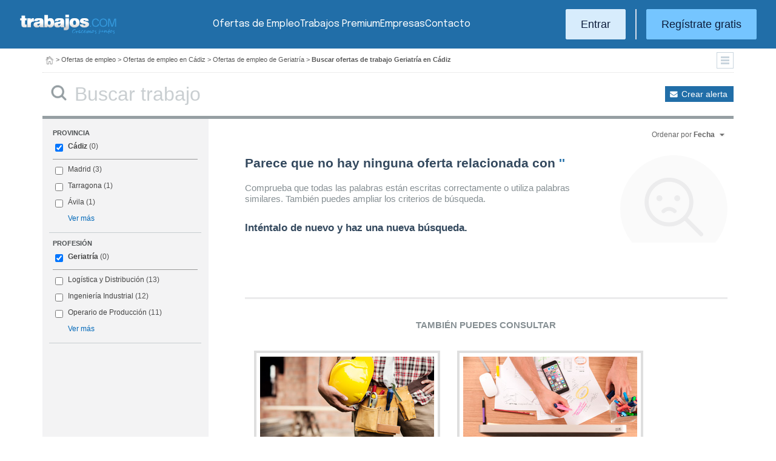

--- FILE ---
content_type: text/html; charset=UTF-8
request_url: https://www.trabajos.com/ajax-calls/candidatos/mostrarFormularioLoginRegistroGeneral.phtml
body_size: 1174
content:
<div id="LOGINGENERAL" class="capaLogin" style="display:none"><a href="javascript:void(0);" id="CERRARLOGINGENERAL" class="cerrarCapa">&times;</a><h3>Entrar a Trabajos.com</h3><!--#include virtual="/ssi_errores.thtml" --><input type="hidden" name="LOGINHOLA" id="LOGINHOLA" value="0"/><label for="LOGINUSUARIO" class="obligatorio"><!--HV_ERROR<span class="error">HV_ERROR-->* Email:<!--HV_ERROR</span>HV_ERROR--></label><input type="text" name="USUARIO" id="LOGINUSUARIO" class="normal corto" value="" required/><label for="LOGINCLAVE" class="obligatorio"><!--HV_ERROR<span class="error">HV_ERROR-->* Clave:<!--HV_ERROR</span>HV_ERROR--></label><input type="password" name="CLAVE" id="LOGINCLAVE" class="normal corto" value="" required/><input name="botonlogin" id="BOTONLOGINGENERAL" value="Entrar" type="submit" class="botonnormal gradaccion sombradura" /><input type="checkbox" name="RECORDAR" id="recordargeneral" value=1><input type="hidden" id="IDOFERTAFAVORITA" name="OFERTAFAVORITA" value="0" /><label for="recordargeneral" class="recordatorio">Recordarme</label><p><a href="https://www.trabajos.com/recordar-clave/" class="recordarClave">¿Has olvidado tu clave?</a></p><div class="ganchoRegistro"><h4>¿Nuevo en Trabajos.com? <a href="javascript:void(0);" id="REGISTRATEGRATIS">Regístrate gratis</a></h4></div></div><div id="REGISTROGENERAL" class="capaRegistro" style="display:none"><div id="CERRARREGISTROGENERAL" class="cerrarCapa" aria-label="Cerrar ventana" style="cursor: pointer;">&times;</div><div class="ganchoRegistro"><div class="text">¿Nuevo en Trabajos.com? <strong>Regístrate gratis</strong></div></div><!--#include virtual="/ssi_errores.thtml" --><p><label for="REGISTROEMAIL"><!--HV_ERROR<span class="error">HV_ERROR-->* Email:<!--HV_ERROR</span>HV_ERROR--></label><input type="text" name="EMAIL" id="REGISTROEMAIL" value = "" class="normal largo" required /></p><span id="mchecksuggestion" class="emailsuggestcapas text" style="display:none">	¿Quisiste decir <span id="mcheckselsuggestion" data-id="REGISTROEMAIL" data-email="email@email.com"><span id="mcheckaddress"></span>@<span id="mcheckdomain"></span></span>? </span><label for="REGISTROCLAVE"><!--HV_ERROR<span class="error">HV_ERROR-->* Clave: <!--HV_ERROR</span>HV_ERROR--></label><input type="password" name="CLAVE" id="REGISTROCLAVE" value = "" class="normal largo" required/><label for="REPETIRREGISTROCLAVE"><!--HV_ERROR<span class="error">HV_ERROR-->* Repetir clave:<!--HV_ERROR</span>HV_ERROR--></label><input type="password" name="REPETIRCLAVE" id="REPETIRREGISTROCLAVE" value = "" class="normal largo" required /><input name="botonregistro" id="REGISTROBOTON" value="Registrarme" type="submit" class="botonnormal gradaccion sombradura" /><input type="hidden" id="IDREGISTROOFERTAFAVORITA" name="REGISTROOFERTAFAVORITA" value="0" /><div class="yaRegistrado"><p><input name="RGPD" id="RGPD-register" type="checkbox" value=1 /><label for="RGPD-register"><!--HV_ERROR<span class="error">HV_ERROR--> Al pulsar en botón "Registrarme" estás aceptando las <a href="/condiciones-uso/" target="_blank">condiciones de uso</a> y <a href="/politica-privacidad/" target="_blank">política de privacidad.</a><!--HV_ERROR</span>HV_ERROR--></label></p><div class="text">¿Ya tienes cuenta en Trabajos.com? <a href="javascript:void(0);" id="ENTRAENTRABAJOS">Entra</a></div></div></div><div id="CONDICIONESUSOGENERAL" style="display:none;" class="condicionesDeUso"><div id="CERRARCONDICIONESGENERAL" class="cerrarCapa" style="cursor: pointer;">&times;</div><div><strong>Condiciones de uso</strong></div><div class="capacondiciones">Le informamos de que los datos que va a proporcionar para la utilización del presente servicio serán incorporados a un fichero automatizado de datos de carácter personal responsabilidad de HispaVista S.L., conforme a lo establecido en el artículo 5 de la Ley de Protección de Datos. El hecho de que facilite los datos solicitados supone su expreso e inequívoco consentimiento a la transferencia de sus datos al responsable del tratamiento, así como a lo estipulado en la <a href="https://www.hispavista.com/proteccion/" target="_blank">política de protección de datos</a> de la sociedad HispaVista S.L., que necesariamente debe leer antes de proporcionar tus datos. Acepto las <a href="/condiciones-uso/" target="_blank">condiciones específicas de utilización de Trabajos.com</a>, así como las <a href="https://www.hispavista.com/aviso/" target="_blank">condiciones generales de utilización del portal HispaVista</a>.</div><br /><div id="ACEPTOCONDICIONESGENERAL" class="botonnormal gradbotones">Acepto</div></div><script>$("#CERRARREGISTROGENERAL").on("click", function (e) {	$("#REGISTROGENERAL").hide();	});	$("#CERRARCONDICIONESGENERAL").on("click", function (e) {	$("#CONDICIONESUSOGENERAL").hide();	});</script>